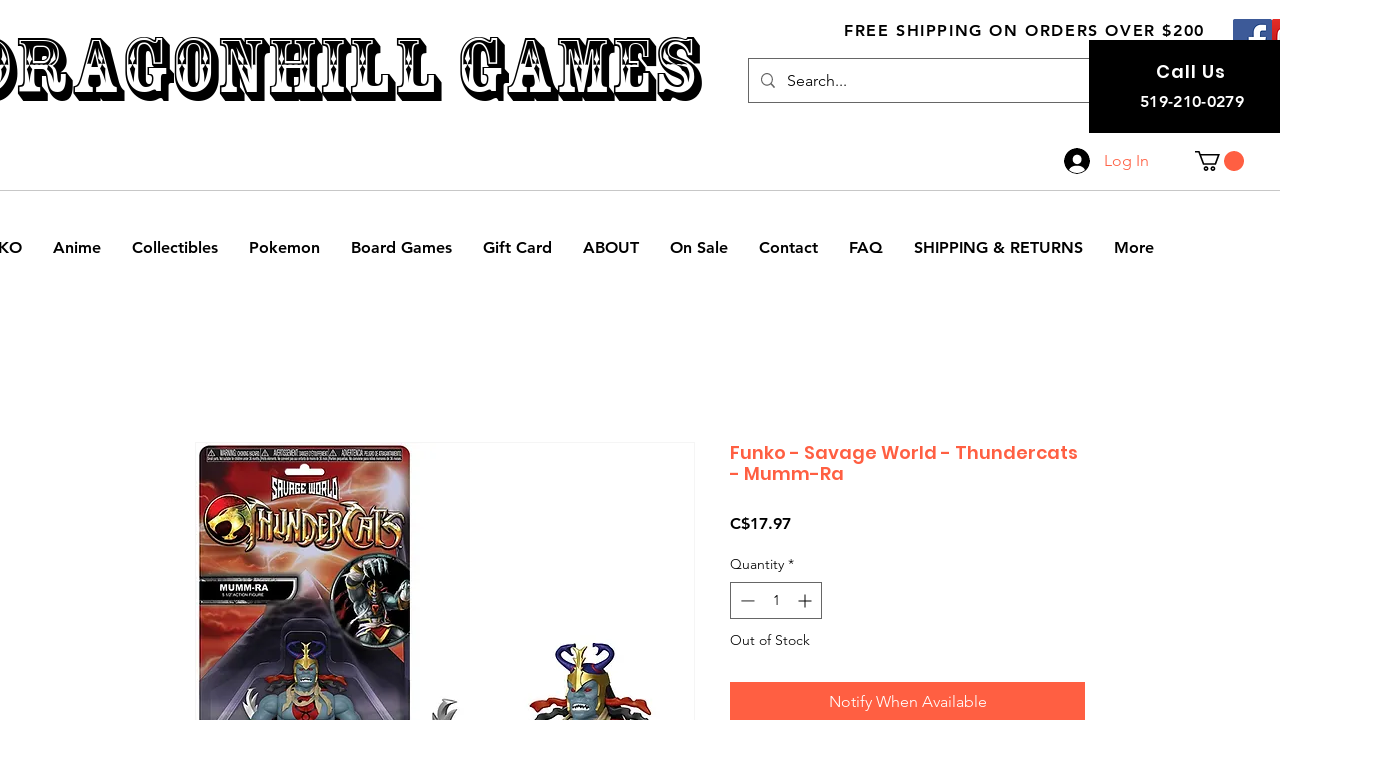

--- FILE ---
content_type: text/html; charset=utf-8
request_url: https://www.google.com/recaptcha/api2/aframe
body_size: 267
content:
<!DOCTYPE HTML><html><head><meta http-equiv="content-type" content="text/html; charset=UTF-8"></head><body><script nonce="y9bPgFKYPbZlLD-vD_dxmg">/** Anti-fraud and anti-abuse applications only. See google.com/recaptcha */ try{var clients={'sodar':'https://pagead2.googlesyndication.com/pagead/sodar?'};window.addEventListener("message",function(a){try{if(a.source===window.parent){var b=JSON.parse(a.data);var c=clients[b['id']];if(c){var d=document.createElement('img');d.src=c+b['params']+'&rc='+(localStorage.getItem("rc::a")?sessionStorage.getItem("rc::b"):"");window.document.body.appendChild(d);sessionStorage.setItem("rc::e",parseInt(sessionStorage.getItem("rc::e")||0)+1);localStorage.setItem("rc::h",'1769118243049');}}}catch(b){}});window.parent.postMessage("_grecaptcha_ready", "*");}catch(b){}</script></body></html>